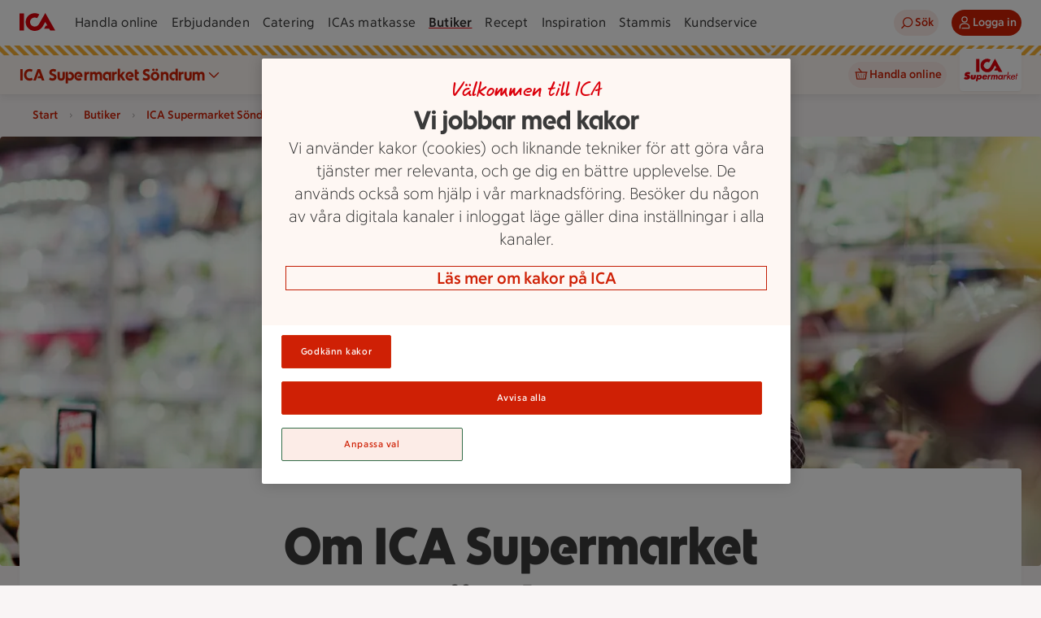

--- FILE ---
content_type: text/javascript
request_url: https://assets.icanet.se/raw/upload/v1/customer-solutions-apps/store-pages-frontend/static/assets/IdsVideoBlock.vue_vue_type_style_index_0_lang-pOhYq7Pb.js
body_size: 555
content:
const __vite__mapDeps=(i,m=__vite__mapDeps,d=(m.f||(m.f=["assets/IdsYoutubeVideo-DrwrbpzS.js","assets/IdsHasFunctionalCookies.vue_vue_type_style_index_0_lang-Bn5Q07F5.js","assets/index-D3HdMrDR.js","assets/cookies-DK4zi7oc.js","assets/IdsTiktokVideo-Dm9Pmldd.js","assets/IdsVideoPlayer-B_re0oSz.js","assets/IdsFacebookVideo-ClI6mDLM.js","assets/IdsInstagramVideo-Bld5jamJ.js","assets/IdsYoutubeShortsVideo-DFEHE3yl.js"])))=>i.map(i=>d[i]);
import{d as l,c as i,a as I,o as n,s as m,f as V,i as p,u as r,m as f,h as a,j as d}from"./index-D3HdMrDR.js";const s=o=>{if(!o)return"IdsVideoPlayer";let e="IdsVideoPlayer";return o.length<13?e="IdsYoutubeVideo":o.match(/shorts/)?e="IdsYoutubeShortsVideo":o.match(/youtu/)?e="IdsYoutubeVideo":o.match(/tiktok/)?e="IdsTiktokVideo":o.match(/instagram/)?e="IdsInstagramVideo":o.match(/facebook/)&&(e="IdsFacebookVideo"),e},k=["id"],v=l({components:{IdsYoutubeVideo:a(()=>d(()=>import("./IdsYoutubeVideo-DrwrbpzS.js"),__vite__mapDeps([0,1,2,3]))),IdsTiktokVideo:a(()=>d(()=>import("./IdsTiktokVideo-Dm9Pmldd.js"),__vite__mapDeps([4,1,2,3]))),IdsVideoPlayer:a(()=>d(()=>import("./IdsVideoPlayer-B_re0oSz.js"),__vite__mapDeps([5,2]))),IdsFacebookVideo:a(()=>d(()=>import("./IdsFacebookVideo-ClI6mDLM.js"),__vite__mapDeps([6,1,2,3]))),IdsInstagramVideo:a(()=>d(()=>import("./IdsInstagramVideo-Bld5jamJ.js"),__vite__mapDeps([7,1,2,3]))),IdsYoutubeShortsVideo:a(()=>d(()=>import("./IdsYoutubeShortsVideo-DFEHE3yl.js"),__vite__mapDeps([8,1,2,3])))}}),b=l({...v,__name:"IdsVideoBlock",props:{poster:{},url:{},autoplay:{type:Boolean,default:!1},alt:{},backgroundColor:{default:"#000"},contentId:{}},setup(o){const e=o,c=i(()=>({videos:[{url:e.url||""}],contentId:e.contentId||"",autoplay:!!e.autoplay||!1,poster:e.poster||""})),u=i(()=>({alt:e.alt||"",videoUrl:e.url||"",contentId:e.contentId||"",component:""})),_=i(()=>{const t=s(e.url);return t==="IdsTiktokVideo"||t==="IdsInstagramVideo"||t==="IdsYoutubeShortsVideo"||t==="IdsFacebookVideo"});return(t,y)=>(n(),I("div",{id:e.contentId,class:m(["video-block",_.value&&"video-block--has-standing-format"])},[(n(),V(p(r(s)(o.url)),f({class:"video-block__player"},r(s)(o.url)==="IdsVideoPlayer"&&c.value,{data:r(s)(o.url)!=="IdsVideoPlayer"&&u.value}),null,16,["data"]))],10,k))}});export{b as _};


--- FILE ---
content_type: text/javascript
request_url: https://assets.icanet.se/raw/upload/v1/customer-solutions-apps/store-pages-frontend/static/assets/IdsArticleCard-DWj4naxv.js
body_size: -232
content:
import{aP as f}from"./index-D3HdMrDR.js";export{f as default};


--- FILE ---
content_type: text/javascript
request_url: https://assets.icanet.se/raw/upload/v1/customer-solutions-apps/store-pages-frontend/static/assets/AboutUsPage-BBH2Luty.js
body_size: 539
content:
import{_ as m}from"./StoreLinks.vue_vue_type_style_index_0_lang-CiItIV12.js";import{_ as o}from"./GridArea.vue_vue_type_style_index_0_lang-Brr_5CUC.js";import{_ as g}from"./IdsIntroductionBlockEpiWrapper.vue_vue_type_script_setup_true_lang-BpERKNgU.js";import{d as u,c as h,a as i,o as e,b as r,e as _,f as p,g as n,F as k,r as f}from"./index-D3HdMrDR.js";import"./IdsNavigationBlock.vue_vue_type_style_index_0_lang-CdIqZnyw.js";import"./StoreCard.vue_vue_type_style_index_0_lang-44deqhPm.js";const B={id:"main-content",class:"store_page page"},b={class:"store_page__inner"},y={key:1,class:"store-grid"},D=u({__name:"AboutUsPage",props:{data:{type:Object,required:!0}},setup(s){const a=s,d={lazy:!1,sizes:{sm:{width:425,height:317},md:{width:1023,height:528},lg:{width:1440,height:528}}},l={lazy:!1,sizes:{sm:{width:120,height:120},md:{width:120,height:120},lg:{width:200,height:200}}},c=h(()=>({prefix:a.data.prefix,headline:a.data.title,preamble:a.data.preamble,backgroundImage:a.data.backgroundImage,brandingImage:a.data.brandingImage,backgroundImageCloudinaryData:d,brandingImageCloudinaryData:l}));return(x,I)=>(e(),i("main",B,[r(g,{data:c.value},null,8,["data"]),_("div",b,[a.data.navigationBlocks&&a.data.navigationBlocks.length>0?(e(),p(m,{key:0,data:a.data.navigationBlocks,title:"Innehåll",grid:{md:{cols:2,min:4,max:4},lg:{cols:3,min:6,max:6},xl:{cols:3,min:6,max:6}}},null,8,["data"])):n("",!0),a.data.storePresentation?(e(),i("section",y,[r(o,{data:a.data.storePresentation,title:a.data.storePresentationTitle!==void 0?a.data.storePresentationTitle:""},null,8,["data","title"])])):n("",!0),a.data.grids?(e(!0),i(k,{key:2},f(a.data.grids,t=>(e(),i("section",{key:t.gridTitle!==null?t.gridTitle:"-",class:"store-grid"},[r(o,{data:t.gridItems,title:t.gridTitle!==void 0?t.gridTitle:""},null,8,["data","title"])]))),128)):n("",!0)])]))}});export{D as default};


--- FILE ---
content_type: text/javascript
request_url: https://assets.icanet.se/raw/upload/v1/customer-solutions-apps/store-pages-frontend/static/assets/StoreLinks.vue_vue_type_style_index_0_lang-CiItIV12.js
body_size: 1066
content:
import{d as x,a as c,o as i,e as f,L as V,aa as $,s as y,a8 as I,a9 as T,b,w as L,f as j,i as E,u as k,bk as N,bl as q,l as h,N as D,n as G,c as p,H as P,g as z,F,r as M,bd as A}from"./index-D3HdMrDR.js";import{_ as H}from"./IdsNavigationBlock.vue_vue_type_style_index_0_lang-CdIqZnyw.js";const O=["aria-expanded"],W={class:"expander-button__txt"},J=x({__name:"ExpanderButton",props:{expanded:{type:Boolean,default:!1},buttonText:{type:String,default:"Visa fler"},rotateIcon:{type:Boolean,default:!1},filledIcon:{type:Boolean,default:!1}},setup(t){return(a,l)=>(i(),c("button",{type:"button",class:"expander-button","aria-expanded":t.expanded},[f("span",W,V(t.buttonText),1),f("span",{class:y(["expander-button__icon",t.filledIcon?"expander-button__icon--filled":null]),"aria-hidden":"true"},[$(a.$slots,"default")],2)],8,O))}}),K=["aria-hidden"],Q=x({__name:"ShowMore",props:{expanded:{type:Boolean,default:!1},visible:{type:Boolean,default:!1},buttonText:{type:String,default:"Visa fler"}},emits:["clicked"],setup(t,{emit:a}){const l=a,v=()=>l("clicked");return(s,u)=>I((i(),c("div",{class:"show-more","aria-hidden":!t.visible},[b(J,{"button-text":t.buttonText,expanded:t.expanded,"filled-icon":!0,onClick:v},{default:L(()=>[(i(),j(E(t.expanded?k(N):k(q)),{"aria-hidden":"true"}))]),_:1},8,["button-text","expanded"])],8,K)),[[T,t.visible]])}}),R={key:0,class:"store-links__wrapper"},U=["aria-label"],Z=x({__name:"StoreLinks",props:{data:{type:Array,required:!0},title:{type:String,required:!0},grid:{type:Object,required:!0}},setup(t){const a=t,l=h(!1),s=D({...{mobile:{cols:1,min:4,max:3},tablet:{cols:2,min:5,max:4},desktop:{cols:3,min:6,max:6},widescreen:{cols:3,min:6,max:6}},...a.grid}),{currentSize:u}=G(),w=p(()=>a.data.length>s[u.value].min),_=p(()=>{var e,o;return a.data.length===((e=s[u.value])==null?void 0:e.min)||l.value?a.data:a.data.slice(0,(o=s[u.value])==null?void 0:o.max)}),B=p(()=>{const e=o=>{const n=[];for(let d=0;d<o;d++)n.push("1fr");return n.join(" ")};return{mobile:e(s.mobile.cols),tablet:e(s.tablet.cols),desktop:e(s.desktop.cols)}}),r=h(),C=()=>{if(r.value){const e=B.value;r.value.style.setProperty("--_grid-area-template-columns-mobile",e.mobile),r.value.style.setProperty("--_grid-area-template-columns-tablet",e.tablet),r.value.style.setProperty("--_grid-area-template-columns-desktop",e.desktop)}};P(()=>r.value,e=>{typeof e=="object"&&C()});const m=p(()=>a.data.length>_.value.length),S=e=>{l.value=!l.value,A.add({event:"navigationBlockShowMore",linkName:e})};return(e,o)=>t.data.length>0?(i(),c("div",R,[f("ul",{ref_key:"cssVarTargetEl",ref:r,class:"store-links","aria-label":t.title,"data-test":"navigation-blocks"},[(i(!0),c(F,null,M(_.value,n=>{var d,g;return i(),c("li",{key:n.name},[b(H,{"data-test":"navigation-block",label:n.name,url:n.linkItem.url,target:(d=n.linkItem)==null?void 0:d.target,rel:(g=n.linkItem)==null?void 0:g.rel},null,8,["label","url","target","rel"])])}),128))],8,U),b(Q,{visible:w.value,expanded:l.value,"button-text":m.value?"Visa fler":"Visa färre",class:y(m.value?"store-links__wrapper__show-more--collapsed":"store-links__wrapper__show-more--expanded"),onClicked:o[0]||(o[0]=n=>S(m.value?"Visa fler":"Visa färre"))},null,8,["visible","expanded","button-text","class"])])):z("",!0)}});export{Z as _};


--- FILE ---
content_type: text/javascript
request_url: https://assets.icanet.se/raw/upload/v1/customer-solutions-apps/store-pages-frontend/static/assets/StoreCard.vue_vue_type_style_index_0_lang-44deqhPm.js
body_size: 4132
content:
import{d as z,c as k,f as C,o as h,bg as q,m as N,k as G,l as M,bh as J,q as K,T as Q,s as X,w as _,g as w,e as x,u as y,K as U,b as W,a as B,L as D,aa as j,A as Y,a_ as Z,v as F,bi as aa,D as T,ac as ea,ao as ta,n as na,at as ra,bj as ia,$ as oa,J as sa,aS as la,aT as da,ad as ca}from"./index-D3HdMrDR.js";const ua=(a,r,n,i)=>{const t=[];return t.push("c_lpad"),t.push("q_auto"),t.push("f_auto"),n&&t.push(`w_${n}`),i&&t.push(`h_${i}`),`${a}/${t.join(",")}/${r}`},O=(a,r,n=200,i=200)=>!a||!r?"":ua(a,r,n,i),ma=z({__name:"IdsOfferPriceSplashWrapper",props:{compressed:{type:Boolean},offer:{},offerStoreContext:{}},emits:["splash:stammis","splash:klipp"],setup(a,{emit:r}){const n=a,i=r,t=k(()=>{var p;return((p=n.offerStoreContext)==null?void 0:p.shortProfileName)||""}),l=k(()=>{var p;return(p=n.offer.traits)==null?void 0:p.includes("Stammis")}),e=k(()=>n.offer.type==="PERSONAL"),g=k(()=>{var p;return(p=n.offer.details)==null?void 0:p.isSelfScan}),m=k(()=>{var p;return(p=n.offer.traits)==null?void 0:p.includes("Klipp")}),f=()=>{i("splash:stammis",l.value)},v=()=>{i("splash:klipp",m.value)};f(),v();const S=k(()=>({profile:t.value,parsedMechanics:n.offer.parsedMechanics,ariaLabel:n.offer.details.mechanicInfo||"Pris kan inte visas.",compressed:n.compressed,stammis:l.value,personal:e.value,selfScan:g.value,klipp:m.value,type:n.offer.type}));return(p,$)=>(h(),C(q,N(S.value,{"onSplash:stammis":f,"onSplash:klipp":v}),null,16))}}),fa={class:"ids-campaign-card__top"},pa={class:"ids-campaign-card__heading-container"},ga={key:0,class:"ids-campaign-card__prefix"},ka={class:"ids-campaign-card__bottom"},ha={class:"ids-campaign-card__preamble"},ba={key:0},va={class:"ids-campaign-card__product"},Ia={key:0,class:"ids-campaign-card__offer"},Ca=["src","alt"],xa={key:1,class:"ids-campaign-card__product-placeholder"},ya=z({__name:"IdsCampaignCard",props:{prefix:{},prefixColor:{default:"black"},title:{},textColor:{default:"black"},headingLevel:{},titleTextElement:{default:"h2"},preamble:{},preambleTruncation:{default:0},theme:{},size:{default:"md"},buttonLabel:{},buttonVariant:{default:"primary"},buttonSize:{default:"md"},shadow:{type:Boolean},border:{type:Boolean},linkItem:{},url:{},isExternal:{type:Boolean},backgroundImage:{},backgroundImageCloudinaryData:{},brandingImage:{},brandingImageCloudinaryData:{},forceHideButton:{type:Boolean,default:!1},storeContext:{},offer:{},campaignName:{},campaignId:{},campaignStart:{},campaignEnd:{},component:{},contentId:{},trackAuto:{type:Boolean,default:!1},tracking:{}},emits:["clickButton","clickCard","el","track"],setup(a,{emit:r}){G(o=>({v302aa06c:o.preambleTruncation}));const n=r,i=M(null),t=a,{currentSize:l}=J(),e=M(!1),g=()=>{e.value=!0},m=k(()=>({useAsBackground:!0,sizes:{sm:{width:770},md:{width:950},lg:{width:1280},xl:{width:1400}},imageData:t.backgroundImage,...t.backgroundImageCloudinaryData})),f=k(()=>({useAsBackground:!1,skipLoadingAnim:!0,sizes:{sm:{width:770},md:{width:950},lg:{width:1200},xl:{width:1400}},imageData:t.brandingImage,...t.brandingImageCloudinaryData})),v=k(()=>{var d;const o=l.value;if((d=t.offer)!=null&&d.picture){const c=t.offer.picture.baseUrl,u=t.offer.picture.fileName;if(o==="mobile")return O(c,u,320,320);if(o==="tablet")return O(c,u,600,600);if(o==="desktop"||o==="widescreen")return O(c,u,650,650)}return null}),S=z({setup(){return()=>F(t.titleTextElement||"h2",{innerHTML:t.title,class:"ids-campaign-card__title"})}}),p=k(()=>t.buttonVariant?t.buttonVariant:t.textColor==="white"?"tertiary":"primary"),$=o=>{o.target.closest(".ids-campaign-card__button")||n("clickCard")},E=k(()=>[`ids-campaign-card--${t.size}`,t.prefixColor?`ids-campaign-card--prefix-color-${t.prefixColor}`:null,t.textColor?`ids-campaign-card--text-color-${t.textColor}`:null]),L=k(()=>{var o;return t.forceHideButton?!1:!!(t.offer||t.buttonLabel&&((o=t.linkItem)!=null&&o.url||t!=null&&t.url))}),s=()=>{var o;if(t.trackAuto){const d={event:"articleSelect",linkPrefix:t.prefix||"",linkHeader:t.title||"",linkName:t.buttonLabel||t.title||"",linkUrl:aa(((o=t.linkItem)==null?void 0:o.url)||t.url||""),...t.tracking},c=Object.entries(d).reduce((u,[b,I])=>(I&&(u[b]=I),u),{});T.add(c)}n("track")};return K(()=>{n("el",i.value)}),(o,d)=>(h(),C(Q,{id:t.contentId,ref_key:"cardEl",ref:i,rounding:"sm",showBorder:t.border,showShadow:t.shadow,class:X(["ids-campaign-card",E.value]),onClick:$},{default:_(()=>{var c,u,b,I,A;return[a.backgroundImage&&m.value?(h(),C(y(U),N({key:0,class:"ids-campaign-card__bg"},m.value),null,16)):w("",!0),x("div",fa,[x("div",pa,[W(y(S)),a.prefix?(h(),B("p",ga,D(a.prefix),1)):w("",!0)]),a.brandingImage&&f.value?(h(),C(y(U),N({key:0,class:"ids-campaign-card__branding-img"},f.value),null,16)):w("",!0)]),x("div",ka,[x("div",ha,[a.preamble?(h(),B("p",ba,D(a.preamble),1)):w("",!0),j(o.$slots,"preamble")]),j(o.$slots,"button"),L.value?(h(),C(y(Y),{key:0,class:"ids-campaign-card__button",size:a.buttonSize,variant:p.value,text:a.buttonLabel,rel:(c=a.linkItem)==null?void 0:c.rel,href:((u=a.linkItem)==null?void 0:u.url)||a.url||"",target:((b=a.linkItem)==null?void 0:b.target)||"_self",forceToExternal:((I=a.linkItem)==null?void 0:I.isExternal)||a.isExternal||!1,onClick:d[0]||(d[0]=La=>(s(),n("clickButton")))},null,8,["size","variant","text","rel","href","target","forceToExternal"])):w("",!0),x("div",va,[a.offer&&Object.keys(a.offer).length>0&&a.storeContext?(h(),B("div",Ia,[a.offer.picture&&(!a.offer.picture.baseUrl||!a.offer.picture.fileName)||e.value?(h(),C(y(Z),{key:0,class:"ids-campaign-card__offer__image-inner ids-campaign-card__offer__image-inner--empty"})):a.offer.picture&&(a.offer.picture.baseUrl||a.offer.picture.fileName)&&v.value?(h(),B("img",{key:1,src:v.value,alt:`Illustration av ${a.offer.details.name}`,class:"ids-campaign-card__offer__image-inner",loading:"lazy",onError:g},null,40,Ca)):w("",!0),(A=a.offer)!=null&&A.parsedMechanics?(h(),C(ma,{key:2,class:"ids-campaign-card__offer__price-splash",offer:a.offer,offerStoreContext:a.storeContext},null,8,["offer","offerStoreContext"])):w("",!0)])):(h(),B("div",xa)),j(o.$slots,"product")])])]}),_:3},8,["id","showBorder","showShadow","class"]))}});function H(a,r,n=!1){var m,f;if(!a)return{first:"",second:"",third:""};const i=(m=a.stores)==null?void 0:m.find(v=>v.BMSStoreId===(r==null?void 0:r.storeId)),t=[n?a.details.name:void 0,a.details.brand,a.details.packageInformation],l=[a.restriction,a.condition];a.comparisonPrice&&l.push(V(`Jmfpris ${a.comparisonPrice}.`)),i!=null&&i.referencePriceText?l.push(V(i.referencePriceText)):i!=null&&i.regularPrice&&l.push(V(`Ord. Pris ${i.regularPrice} kr.`)),a.details.disclaimer!="Med reservation för felskrivningar och slutförsäljning."&&l.push(a.details.disclaimer),i&&l.push(i.ecomDisclaimer);const e=[""],g=Array.isArray(a.stores)&&a.stores.length===1?a.stores[0].storeMarketingName:"";return g&&!(r!=null&&r.storeId)&&(a.type!=="COMPENSATION"?e.push(`Erbjudande från ${g}`):e.push(`Gäller hos ${g}`)),i&&i.storeInd&&!i.onlineInd&&(r==null?void 0:r.onlinePlatform)!=""&&e.push("Gäller endast i fysisk butik"),(f=a.traits)!=null&&f.includes("LaddadKupong")&&e.push("Laddad kupong"),a.details.isSelfScan&&e.push("Gäller vid självscanning"),{first:P(t),second:P(l),third:P(e)}}function P(a){const r=a.map(n=>n==null?void 0:n.trim()).filter(n=>n).map(n=>(n.endsWith(".")||(n+="."),n)).join(" ");return r?r+" ":""}function V(a){return a?a.replace(/\skr./g," kr."):""}function wa(a,r,n,i,t,l,e){var m;T.add({ecommerce:null});const g={event:"select_promotion",linkName:n,linkUrl:i,listLength:l==null?void 0:l.toString(),context:e,ecommerce:{items:[{item_name:a.details.name||"",item_brand:a.details.brand||"",index:r,item_list_name:t||"erbjudanden",promotion_id:((m=a.id)==null?void 0:m.toString())||"",promotion_name:a.details.name||""}]}};T.add(g)}function R(a,r,n,i,t){const l={event:"sliderBlockSelect",linkName:a||"",linkHeader:n||"",listItemIndex:i||0,listLength:t||0,listName:"slider"};r&&(l.linkUrl=r),T.add(l)}const Sa=(a,r)=>r==="xs"?a==null?void 0:a.small:a==null?void 0:a.medium,Ba=(a,r,n)=>r[a][n],Da=(a,r,n,i,t,l,e={})=>{if(!a)return;const g={useAsBackground:!0,lazy:!1,...e},m={...i,...g,size:Ba(r,n,l),description:(a==null?void 0:a.description)||`Illustration av ${t}`};return a!=null&&a.imageDataStatic?m.imageDataStatic=a==null?void 0:a.imageDataStatic:a&&(m.imageData={altText:(a==null?void 0:a.altText)||`Illustration av ${t}`,imageId:a==null?void 0:a.imageId,image:Sa(a,r)}),m},$a={class:"store-card__product-image"},ja=z({__name:"StoreCard",props:{data:{},index:{default:-1},listLength:{},listName:{},trackingContext:{},size:{default:"md"},headingLevel:{default:2},tracking:{}},emits:["clickButton","clickCard"],setup(a,{emit:r}){const n=ea(),i=ta(),t=r,{currentSize:l}=na(),e=a,g=k(()=>{var s,o,d,c,u;return(s=f.value)!=null&&s.offer?H((o=f.value)==null?void 0:o.offer,n.storeContext,((c=(d=f.value)==null?void 0:d.offer)==null?void 0:c.details.name)!=((u=f.value)==null?void 0:u.title)):null}),m=s=>s==="white"?"tertiary":s,f=k(()=>{var o,d,c,u,b;return{prefix:e.data.prefix,prefixColor:e.data.prefixColor,title:e.data.title||((o=e.data.offerDto)==null?void 0:o.details.name)||"",preamble:e.data.preamble,textColor:e.data.textColor,shadow:e.data.shadow||!1,border:e.data.border||!1,backgroundImage:e.data.backgroundImage||null,backgroundImageCloudinaryData:{lazy:!1},brandingImage:e.data.brandingImage||null,brandingImageCloudinaryData:{lazy:!1,skipLoadingAnim:!0},rel:(d=e.data.linkItem)==null?void 0:d.rel,buttonVariant:m(e.data.buttonType),buttonLabel:e.data.buttonLabel||"Visa erbjudande",buttonSize:"md",url:((u=(c=e.data)==null?void 0:c.linkItem)==null?void 0:u.url)||e.data.url||"",isExternal:((b=e.data.linkItem)==null?void 0:b.isExternal)||!1,offerId:e.data.offerId,storeContext:n.storeContext,offer:e.data.offerDto,size:e.size||(e.index===1?"lg":"md")}}),v=()=>{t("clickCard")},S=()=>{var s,o,d;e.trackingContext==="karusell"&&p(),(e.data.component==="CampaignOfferBlock"||e.data.component==="StoreCard")&&(s=e.data)!=null&&s.offerDto&&!((o=e.data)!=null&&o.linkItem)&&n.showModal(ca.Details,(d=e.data)==null?void 0:d.offerDto),t("clickButton")},p=()=>{var s;e.data.component==="CampaignOfferBlock"||e.data.component==="StoreCard"?(e.data.offerDto&&wa(e.data.offerDto,e.index,e.data.buttonLabel||"Visa erbjudande",void 0,"I butik",e.listLength,"karusell"),R(e.data.buttonLabel||"Visa erbjudande","",e.data.title,e.index,e.listLength||0)):e.data.component==="CampaignCustomBlock"&&R(e.data.buttonLabel||"Visa kampanjen",((s=e.data.linkItem)==null?void 0:s.url)||"",e.data.title,e.index,e.listLength)},$={xs:{mobile:{width:400},tablet:{width:500},desktop:{width:700},widescreen:{width:700}},sm:{mobile:{width:400},tablet:{width:500},desktop:{width:700},widescreen:{width:700}},md:{mobile:{width:400},tablet:{width:500},desktop:{width:700},widescreen:{width:700}},lg:{mobile:{width:400},tablet:{width:500},desktop:{width:700},widescreen:{width:700}}},E=k(()=>Da(e.data.productImage,e.size,$,{size:{width:1300}},e.data.title,l.value,{lazy:!1,useAsBackground:!1,skipLoadingAnim:!0}));ra(async s=>{L(s)}),K(()=>{L(i)});function L(s){var u;const o=s.query.id,d=e.index,c=(u=e.data)==null?void 0:u.offerDto;c&&c.id===o?n.handleRouteChange(s,c,d):n.handleRouteChange(s,void 0,void 0)}return(s,o)=>{var d,c,u,b;return h(),C(ya,N({class:["store-card",{"data-promotion":a.data.offerDto!=null}]},f.value,{shadow:!0,"track-auto":!0,tracking:a.tracking,"data-promotion-name":a.data.campaignName||((d=a.data.offerDto)==null?void 0:d.details.name)||null,"data-promotion-brand":((c=a.data.offerDto)==null?void 0:c.details.brand)||null,"data-promotion-id":a.data.campaignId||a.data.offerId||null,"data-promotion-list-item-index":e.data.campaignId||e.data.offerId?a.index:null,"data-promotion-list-length":e.data.campaignId||e.data.offerId?a.listLength:null,"data-promotion-list-name":e.data.campaignId||e.data.offerId?a.listName:null,"data-promotion-start":a.data.campaignStart||null,"data-promotion-end":a.data.campaignStop||null,"data-promotion-sender":a.data.campaignName?a.data.sender:null,"data-promotion-context":e.trackingContext||null,onClickCard:v,onClickButton:S}),ia({button:_(()=>[j(s.$slots,"button")]),_:2},[g.value&&((u=f.value)!=null&&u.offer)?{name:"preamble",fn:_(()=>{var I;return[x("p",null,[x("strong",null,D(f.value.title?g.value.first:y(H)((I=f.value)==null?void 0:I.offer,y(n).storeContext,!1).first),1),oa(" "+D(g.value.second)+" "+D(g.value.third),1)])]}),key:"0"}:void 0,(b=e.data)!=null&&b.productImage?{name:"product",fn:_(()=>[x("div",$a,[W(y(sa),la(da(E.value)),null,16)])]),key:"1"}:void 0]),1040,["class","tracking","data-promotion-name","data-promotion-brand","data-promotion-id","data-promotion-list-item-index","data-promotion-list-length","data-promotion-list-name","data-promotion-start","data-promotion-end","data-promotion-sender","data-promotion-context"])}}});export{ja as _,O as a,ma as b,ya as c,H as g,wa as t};


--- FILE ---
content_type: text/javascript
request_url: https://assets.icanet.se/raw/upload/v1/customer-solutions-apps/store-pages-frontend/static/assets/IdsNavigationBlock.vue_vue_type_style_index_0_lang-CdIqZnyw.js
body_size: 864
content:
import{D as _,bi as b,d as p,c as C,l as w,ay as I,f as c,o,w as y,a as h,g,e as S,u as f,K as L,aS as x,m as D,i as N,L as v,$ as T,aA as z,s as A,T as E,aB as V}from"./index-D3HdMrDR.js";const W=(a,i,s,e,t,m,r)=>{_.add({listName:a,listLength:i==null?void 0:i.toString(),listItemIndex:s==null?void 0:s.toString(),event:m,context:r,linkName:e,linkUrl:b(t)})},$={key:0,class:"navigation-block__image-wrapper"},O={class:"ids-navigation-block__content"},P=["rel"],R=["target","href","rel"],K=p({__name:"IdsNavigationBlock",props:{leadingIcon:{},showLeadingIcon:{type:Boolean},label:{default:"Läs mer"},showImage:{type:Boolean,default:!1},url:{default:""},rel:{},target:{default:"_self"},linkItem:{},contentId:{default:""},showShadow:{type:Boolean,default:!0},showBorder:{type:Boolean,default:!1},tracking:{},image:{},showTrailingIcon:{type:Boolean,default:!0},multiline:{type:Boolean,default:!1},naked:{},showArrow:{},displayImageState:{},shadow:{},hasBorder:{},icon:{},buttonLabel:{}},emits:["click"],setup(a,{emit:i}){const s=i,e=a,t=C(()=>{var n;if(e.linkItem)return e.linkItem;const l=(n=e.url)!=null?n:"";return{url:l,isExternal:/https?:\/\//.test(l),target:e.target,rel:e.rel}}),m=w({useAsBackground:!0,sizes:{sm:{width:720,height:160},md:{width:470,height:160},lg:{width:400,height:160}},imageData:e.image}),r=()=>{var l,n,u,k;W(((l=e.tracking)==null?void 0:l.listName)||"",((n=e.tracking)==null?void 0:n.listlength)||0,((u=e.tracking)==null?void 0:u.listItemIndex)||0,e.label,e.url,"navigationBlockSelect",((k=e.tracking)==null?void 0:k.context)||"")},d=w(null),B=l=>{s("click"),e.url&&d.value&&V(l,d.value)};return(l,n)=>{const u=I("RouterLink");return o(),c(f(E),{id:e.contentId,showBorder:e.showBorder,showShadow:e.showShadow,class:A(["ids-navigation-block",[{"ids-navigation-block--truncated":!a.multiline}]]),onClick:n[0]||(n[0]=k=>B(k))},{default:y(()=>[a.showImage?(o(),h("div",$,[e.image?(o(),c(f(L),x(D({key:0},m.value)),null,16)):g("",!0)])):g("",!0),S("div",O,[a.showLeadingIcon&&a.leadingIcon?(o(),c(N(a.leadingIcon),{key:0,class:"ids-navigation-block__icon left","aria-hidden":"true"})):g("",!0),t.value.url?t.value.isExternal?(o(),h("a",{key:2,ref_key:"linkWrapper",ref:d,target:t.value.target,href:t.value.url,rel:t.value.rel,class:"ids-navigation-block__link",onClick:r},v(a.label),9,R)):(o(),c(u,{key:3,ref_key:"linkWrapper",ref:d,target:t.value.target,to:t.value.url,rel:t.value.rel,class:"ids-navigation-block__link",onClick:r},{default:y(()=>[T(v(a.label),1)]),_:1},8,["target","to","rel"])):(o(),h("button",{key:1,rel:t.value.rel,class:"ids-navigation-block__button",onClick:r},v(a.label),9,P)),a.showTrailingIcon?(o(),c(f(z),{key:4,class:"ids-navigation-block__icon","aria-hidden":"true"})):g("",!0)])]),_:1},8,["id","showBorder","showShadow","class"])}}});export{K as _,W as n};


--- FILE ---
content_type: text/javascript
request_url: https://assets.icanet.se/raw/upload/v1/customer-solutions-apps/store-pages-frontend/static/assets/IdsIntroductionBlockEpiWrapper.vue_vue_type_script_setup_true_lang-BpERKNgU.js
body_size: 765
content:
import{d as v,c as _,aO as C,a as r,o as t,s as $,f as g,g as e,e as c,u as p,K as I,m as f,aa as m,L as u,$ as h,F as x,A as B,w as y}from"./index-D3HdMrDR.js";const D={class:"intro-block__content"},T={key:1,class:"intro-block__content__intro"},A={class:"intro-block__content__heading-container"},P=["innerHTML"],S={key:1,class:"intro-block__content__prefix"},N={key:0,class:"intro-block__content__preamble"},O=["href"],V={key:2,class:"intro-block__content__slot"},j=v({__name:"IdsIntroductionBlock",props:{data:{type:Object,required:!0}},setup(b){const a=b,l=_(()=>a.data.backgroundImage?{...a.data.backgroundImage,useAsBackground:!0}:void 0),n=_(()=>a.data.brandingImage?{...a.data.brandingImage,useAsBackground:!0,skipLoadingAnim:!0}:void 0),o=C(),L=_(()=>{var s,d;return o.default&&o.default("").length>0?(d=(s=o.default("").filter(i=>i.props!==null)[0])==null?void 0:s.children)==null?void 0:d.length:!1});return(s,d)=>{var k,i;return t(),r("div",{class:$(["intro-block",{"intro-block--no-image":!l.value}])},[l.value?(t(),g(p(I),f({key:0,class:"intro-block__image"},l.value,{alt:""}),null,16)):e("",!0),c("div",D,[n.value?(t(),g(p(I),f({key:0,class:"intro-block__symbol"},n.value),null,16)):e("",!0),a.data.headline?(t(),r("div",T,[c("div",A,[a.data.headline?(t(),r("h1",{key:0,class:"intro-block__content__title",innerHTML:a.data.headline},null,8,P)):e("",!0),a.data.prefix?(t(),r("p",S,u(a.data.prefix),1)):e("",!0)]),a.data.preamble||a.data.displayPreambleLink?(t(),r("p",N,[h(u(a.data.preamble)+" ",1),a.data.displayPreambleLink?(t(),r(x,{key:0},[d[0]||(d[0]=c("br",null,null,-1)),h(" "+u(a.data.preambleLinkPreLabel)+" ",1),c("a",{href:a.data.preambleLink},u(a.data.preambleLinkLabel),9,O)],64)):e("",!0)])):e("",!0),m(s.$slots,"byline"),a.data.ctaLabel?(t(),g(B,{key:1,text:a.data.ctaLabel,href:(k=a.data.ctaLinkItem)==null?void 0:k.url,target:(i=a.data.ctaLinkItem)==null?void 0:i.target},null,8,["text","href","target"])):e("",!0)])):e("",!0),L.value?(t(),r("div",V,[m(s.$slots,"default")])):e("",!0)])],2)}}}),w=v({__name:"IdsIntroductionBlockEpiWrapper",props:{data:{type:Object,required:!0}},setup(b){const a=b,l=_(()=>{var n,o;return{...a.data,backgroundImage:a.data.backgroundImage&&a.data.backgroundImageCloudinaryData?{...a.data.backgroundImageCloudinaryData,description:((n=a.data.backgroundImage)==null?void 0:n.altText)||`Illustration av ${a.data.headline}`,imageData:{...a.data.backgroundImage,altText:((o=a.data.backgroundImage)==null?void 0:o.altText)||`Illustration av ${a.data.headline}`}}:void 0,brandingImage:a.data.brandingImage&&a.data.brandingImageCloudinaryData?{...a.data.brandingImageCloudinaryData,imageData:a.data.brandingImage}:void 0}});return(n,o)=>(t(),g(j,{data:l.value},{byline:y(()=>[m(n.$slots,"byline")]),default:y(()=>[m(n.$slots,"default")]),_:3},8,["data"]))}});export{w as _};
